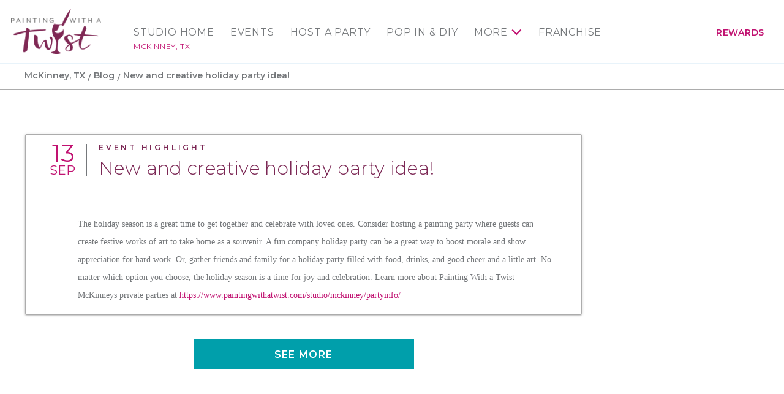

--- FILE ---
content_type: text/html; charset=utf-8
request_url: https://www.paintingwithatwist.com/studio/mckinney/blog/22516/new-and-creative-holiday-party-idea/
body_size: 6091
content:
<!DOCTYPE html>
<html class="no-js" lang="en">
<head>
    <meta charset="utf-8">
    <meta name="viewport" content="width=device-width, initial-scale=1.0">
    <title>McKinney, TX - New and creative holiday party idea!</title>
    <meta name="description" content='' />
    <meta name="keywords" />
    <!--Import Google Icon Font-->
    <link href="https://fonts.googleapis.com/css?family=Montserrat:100,300,400,500,600,700%7CRoboto:500&display=swap" rel="preload" as="style" onload="this.onload=null;this.rel='stylesheet'">
    <link href="https://fonts.googleapis.com/icon?family=Material+Icons" rel="stylesheet" rel="preload" as="style" onload="this.onload=null;this.rel='stylesheet'">
    <!-- include the site stylesheet -->
    <link rel="stylesheet" href="https://cdn.jsdelivr.net/npm/@materializecss/materialize@1.2.1/dist/css/materialize.min.css">

    <link rel="stylesheet" href="/assets/css/main.css?20230615">
    <!-- include jQuery library -->
    <script src="https://cdnjs.cloudflare.com/ajax/libs/jquery/3.6.4/jquery.min.js" integrity="sha512-pumBsjNRGGqkPzKHndZMaAG+bir374sORyzM3uulLV14lN5LyykqNk8eEeUlUkB3U0M4FApyaHraT65ihJhDpQ==" crossorigin="anonymous" referrerpolicy="no-referrer"></script>
    <script>window.jQuery || document.write('<script src="https://cdnjs.cloudflare.com/ajax/libs/jquery/3.6.4/jquery.min.js" defer><\/script>')</script>
    <script src="https://cdnjs.cloudflare.com/ajax/libs/jquery-validate/1.19.5/jquery.validate.min.js" integrity="sha512-rstIgDs0xPgmG6RX1Aba4KV5cWJbAMcvRCVmglpam9SoHZiUCyQVDdH2LPlxoHtrv17XWblE/V/PP+Tr04hbtA==" crossorigin="anonymous" referrerpolicy="no-referrer"></script>
    <script src="https://cdnjs.cloudflare.com/ajax/libs/jquery-validation-unobtrusive/4.0.0/jquery.validate.unobtrusive.min.js" integrity="sha512-xq+Vm8jC94ynOikewaQXMEkJIOBp7iArs3IhFWSWdRT3Pq8wFz46p+ZDFAR7kHnSFf+zUv52B3prRYnbDRdgog==" crossorigin="anonymous" referrerpolicy="no-referrer"></script>
    <script src="/assets/js/mvcfoolproof.unobtrusive.min.js" defer></script>
    <script src="/assets/js/materialize.min.js"></script>
    <!-- include custom JavaScript -->
    <script src="/assets/js/jquery.main.js" defer></script>
    <script src="/assets/js/numscroller-1.0.js" defer></script>
    <link rel="shortcut icon" href="/favicon.ico" type="image/x-icon">
    <link rel="icon" href="/favicon.ico" type="image/x-icon">

    <!-- Google Tag Manager PWAT -->
    <script>
        (function (w, d, s, l, i) {
            w[l] = w[l] || []; w[l].push({
                'gtm.start':
                    new Date().getTime(), event: 'gtm.js'
            }); var f = d.getElementsByTagName(s)[0],
                j = d.createElement(s), dl = l != 'dataLayer' ? '&l=' + l : ''; j.async = true; j.src =
                    'https://www.googletagmanager.com/gtm.js?id=' + i + dl; f.parentNode.insertBefore(j, f);
        })(window, document, 'script', 'dataLayer', 'GTM-KJXGQ2D');
    </script>
    <!-- End Google Tag Manager PWAT -->
    <!-- GA4 HQ -->
    <script async src="https://www.googletagmanager.com/gtag/js?id=G-GG8Y2XXWB6"></script>
    <script>
        window.dataLayer = window.dataLayer || [];
        function gtag() { dataLayer.push(arguments); }
        gtag('js', new Date());

        gtag('config', 'G-GG8Y2XXWB6');
    </script>
    <!-- End GA4 HQ -->
    <!-- Facebook Pixel HQ -->
    <script>
        !function (f, b, e, v, n, t, s) {
            if (f.fbq) return; n = f.fbq = function () {
                n.callMethod ?
                    n.callMethod.apply(n, arguments) : n.queue.push(arguments)
            }; if (!f._fbq) f._fbq = n;
            n.push = n; n.loaded = !0; n.version = '2.0'; n.queue = []; t = b.createElement(e); t.async = !0;
            t.src = v; s = b.getElementsByTagName(e)[0]; s.parentNode.insertBefore(t, s)
        }(window,
            document, 'script', 'https://connect.facebook.net/en_US/fbevents.js');
        fbq('init', '1875383692726736'); // HQ1
        fbq('init', '701969987823556'); // HQ2
    </script>
    <!-- End Facebook Pixel HQ -->
    <!-- MNTN Tracking Pixel -->
    <script type="text/javascript">
        (function () {
            "use strict"; var e = null, b = "4.0.0",
                n = "33497",
                additional = "term=value",
                t, r, i; try { t = top.document.referer !== "" ? encodeURIComponent(top.document.referrer.substring(0, 2048)) : "" } catch (o) { t = document.referrer !== null ? document.referrer.toString().substring(0, 2048) : "" } try { r = window && window.top && document.location && window.top.location === document.location ? document.location : window && window.top && window.top.location && "" !== window.top.location ? window.top.location : document.location } catch (u) { r = document.location } try { i = parent.location.href !== "" ? encodeURIComponent(parent.location.href.toString().substring(0, 2048)) : "" } catch (a) { try { i = r !== null ? encodeURIComponent(r.toString().substring(0, 2048)) : "" } catch (f) { i = "" } } var l, c = document.createElement("script"), h = null, p = document.getElementsByTagName("script"), d = Number(p.length) - 1, v = document.getElementsByTagName("script")[d]; if (typeof l === "undefined") { l = Math.floor(Math.random() * 1e17) } h = "dx.mountain.com/spx?" + "dxver=" + b + "&shaid=" + n + "&tdr=" + t + "&plh=" + i + "&cb=" + l + additional; c.type = "text/javascript"; c.src = ("https:" === document.location.protocol ? "https://" : "http://") + h; v.parentNode.insertBefore(c, v)
        })()
    </script>
    <!-- End MNTN Tracking Pixel -->


        <script>
        /* Studio GA4 */
        gtag('config', 'G-YE7X16EJBK');
	gtag('set', {'unit_number': 13 });
        </script>

        <!-- Studio Facebook Pixel -->
        <script>
fbq('init', '1226316467477827');fbq('init', '2994719083874805');        </script>
        <noscript>
<img height='1' width='1' style='display: none' src = 'https://www.facebook.com/tr?id=1226316467477827&ev=PageView&noscript=1' /><img height='1' width='1' style='display: none' src = 'https://www.facebook.com/tr?id=2994719083874805&ev=PageView&noscript=1' />        </noscript>
        <!-- End Studio Facebook Pixel -->

        <!-- Twitter Card data -->
        <meta name="twitter:card" content="summary">
        <meta name="twitter:site" content="@pwatmckinney">
        <meta name="twitter:creator" content="@pwatmckinney">

    
    <link rel="canonical" href="https://www.paintingwithatwist.com/studio/mckinney/blog/22516/new-and-creative-holiday-party-idea/" />
    <style>
        .video-responsive {
            position: relative;
            padding-bottom: 56.25%;
            padding-top: 30px;
            height: 0;
            overflow: hidden;
        }

            .video-responsive iframe,
            .video-responsive object,
            .video-responsive video,
            .video-responsive embed {
                position: absolute;
                top: 0;
                left: 0;
                width: 100%;
                height: 100%;
            }

        .blog-post-text p {
            margin-bottom: 1rem;
        }
    </style>


    <script>fbq('track', 'PageView');</script>
</head>
<body class="franchise-page logined events-steps popup-step-holder">
    <noscript><div>Javascript must be enabled for the correct page display</div></noscript>
    <noscript><iframe src="https://www.googletagmanager.com/ns.html?id=GTM-KJXGQ2D" height="0" width="0" style="display:none;visibility:hidden"></iframe></noscript>

    <!-- Awarity Pixel -->
    <img src="https://pixel.sitescout.com/iap/f008951c7b6fb335" width="1" height="1" style="position: absolute; left: -150px;" />
    <img src="https://clickserv.sitescout.com/conv/7311483a3e082490" width="1" height="1" style="position: absolute; left: -150px;" />
    <!-- End Awarity Pixel -->

    <!-- main container of all the page elements -->
    <div id="wrapper">
        <!-- accessibility link -->
        <a class="accessibility" href="#main">Skip to Content</a>
        <!-- header of the page -->
        <header id="header">
            <div class="container">
                <!-- main logo of the page -->
                <div class="logo">
                    <a href="/" aria-label="main logo">
                            <img src="/images/logo-main.png" alt="Painting with a Twist">
                    </a>
                </div>
                <!-- main navigation -->
                <nav id="nav" class="main-nav" aria-label="main navigation">


    <a href="#" class="nav-opener"><span></span></a>

    <ul class="menu-mobile hide-on-large-only">
        <li>
            <a href="/studio/mckinney/">Studio Home</a>
            <span class="location-name">McKinney, TX</span>
        </li>
            <li><a href="/studio/mckinney/calendar/">Events</a></li>
    </ul>
    <div class="nav-drop">
        <!-- nav-menu -->
        <ul class="nav-menu">
            <li class="show-on-large">
                <a href="/studio/mckinney/">Studio Home</a>
                <a class="location-name" href="/studio/mckinney/">McKinney, TX</a>
            </li>
                    <li class="show-on-large">
                        <a href="/studio/mckinney/calendar/">Events</a>
                    </li>
                    <li>
                        <a href="/studio/mckinney/requestparty/">Host a Party</a>
                    </li>
                        <li>
                            <a href="/studio/mckinney/popin/">Pop In &amp; DIY</a>
                        </li>
                    <li>
                        <a href="#">More</a>
                        <!-- navigation drop -->
                        <div class="menu-drop">
                            <ul>
                                <li><a href="/studio/mckinney/partyinfo/">Party Info</a></li>

                                <li>
                                    <a href="/studio/mckinney/diy-art-kits/">At Home Kits</a>
                                </li>


                                <li><a href="/giftcards/">Gift Cards</a></li>

                                    <li><a href="/studio/mckinney/shop/">Online Shop</a></li>

                                <li><a href="/studio/mckinney/contact/">Contact</a></li>
                                <li><a href="/studio/mckinney/artists/">Artists</a></li>
                                <li><a href="/studio/mckinney/faq/">FAQ</a></li>
                                <li><a href="/studio/mckinney/blog/">Blog</a></li>
                                
                                    <li><a href="/studio/mckinney/gallery/">Gallery</a></li>
                            </ul>
                        </div>
                    </li>
                <li><a href="https://www.paintingwithatwistfranchise.com/" target="_blank" rel="noopener">Franchise</a></li>
            <li class="account-item show-on-large">
                    <a href="/rewards/" class="account-link">Rewards</a>
            </li>
        </ul>
    </div>
                </nav>
            </div>
        </header>
        <!-- contain main informative part of the site -->
        <main id="main">
            







<div id="subheader">
    <!-- breadcrumbs -->
    <nav class="breadcrumbs-block">
        <div class="container">
            <div class="nav-wrapper">
                <div class="col s12">
                    <a href="/studio/mckinney/" class="breadcrumb">McKinney, TX</a>
                    <a href="/studio/mckinney/blog/" class="breadcrumb">Blog</a>
                    <a href="#!" class="breadcrumb">New and creative holiday party idea!</a>
                </div>
            </div>
        </div>
    </nav>
</div>
<section>
<!-- section -->
    <section class="section">
        <div class="container">
            <div id="twocolumns" class="row">
                <div id="content" class="main-column col s12 l8 xl9">
                    <article class="card card-blog">
                        <header class="card-header card-content">
                            <div class="title-block">
                                <div class="date-block">
                                    <time datetime="2023-09-13"><span class="large">13</span> Sep</time>
                                </div>
                                <div class="title-holder">
                                    <strong class="category">Event Highlight</strong>
                                    <h1>New and creative holiday party idea!</h1>
                                </div>
                            </div>
                        </header>
                        <div class="card-body card-content">
                            <div class="blog-post-text">
                                <p><p class="cvGsUA direction-ltr align-start para-style-body" style="font-family: 'YAFdtQi73Xs 0', _fb_, auto; --font-size: 21.3333px; --line-height: 1.4; line-height: 29px;"><span class="OYPEnA text-decoration-none text-strikethrough-none">The holiday season is a great time to get together and celebrate with loved ones. Consider hosting a painting party where guests can create festive works of art to take home as a souvenir. A fun company holiday party can be a great way to boost morale and show appreciation for hard work. Or, gather friends and family for a holiday party filled with food, drinks, and good cheer and a little art. No matter which option you choose, the holiday season is a time for joy and celebration. Learn more about Painting With a Twist McKinneys private parties at <a title="Here" href="https://www.paintingwithatwist.com/studio/mckinney/partyinfo/">https://www.paintingwithatwist.com/studio/mckinney/partyinfo/</a></span></p></p>
                            </div>
                        </div>
                    </article>
                    <div class="btn-field center-align">
                        <a class="btn waves-effect waves-light" href="/studio/mckinney/blog/">See more</a>
                    </div>
                </div>
            </div>
        </div>
    </section>
</section>


        </main>
        <!-- footer of the page -->
        <footer id="footer" style="background-image: url(/images/img-bg01.png); background-color: #7C2855;">
            <div class="container">
                <!-- footer-navigation -->
                <nav aria-label="additional navigation">
                    <ul class="footer-navigation">
                        <li><a href="/locations/">Find a Location</a></li>
                        <li><a href="/how-to-throw-a-paint-party/">Private Party</a></li>
                        <li><a href="/about/">About</a></li>
                        <li><a href="https://www.paintingwithatwistfranchise.com/" target="_blank" rel="noopener">Franchise</a></li>
                    </ul>
                </nav>
                <div class="row center-block">
                    <div class="col l10 xl9">
                        <!-- footer-logo -->
                        <div class="footer-logo">
                            <a href="/">
                                    <img src="/images/logo-footer.png" alt="Painting with a Twist">
                            </a>
                        </div>
                        <!-- social-list -->
                        
    <ul class="social-list">
            <li><a class="icon-facebook" aria-label="facebook link" href="http://www.facebook.com/PaintingWithATwistMcKinney" target="_blank" rel="noopener">facebook</a></li>
                    <li><a class="icon-instagram" aria-label="instagram link" href="https://www.instagram.com/paintingwithatwistmckinney/" target="_blank" rel="noopener">instagram</a></li>
            </ul>

                        <!-- footer-navigation -->
                        <ul class="link-footer">
                            <li><a href="/privacypolicy/">Privacy Policy</a></li>
                            <li><a href="/contact/">Contact Us</a></li>
                        </ul>
                        <span class="copy">Copyright &copy; 2026 Painting with a Twist.&reg; All art displayed on website is subject to copyright protection in favor of Painting with a Twist. Use of such is prohibited without written authorization from Painting with a Twist.</span>
                    </div>
                </div>
            </div>
        </footer>
    </div>



    <!-- accessibility link -->
    <a class="accessibility" href="#wrapper">Back to top</a>

    
    

    <script type="text/javascript">
        (function (e, t, o, n, p, r, i) { e.visitorGlobalObjectAlias = n; e[e.visitorGlobalObjectAlias] = e[e.visitorGlobalObjectAlias] || function () { (e[e.visitorGlobalObjectAlias].q = e[e.visitorGlobalObjectAlias].q || []).push(arguments) }; e[e.visitorGlobalObjectAlias].l = (new Date).getTime(); r = t.createElement("script"); r.src = o; r.async = true; i = t.getElementsByTagName("script")[0]; i.parentNode.insertBefore(r, i) })(window, document, "https://diffuser-cdn.app-us1.com/diffuser/diffuser.js", "vgo");
        vgo('setAccount', '25570710');
        vgo('setTrackByDefault', true);

        vgo('process');
    </script>
</body>
</html>

--- FILE ---
content_type: application/javascript
request_url: https://prism.app-us1.com/?a=25570710&u=https%3A%2F%2Fwww.paintingwithatwist.com%2Fstudio%2Fmckinney%2Fblog%2F22516%2Fnew-and-creative-holiday-party-idea%2F
body_size: 132
content:
window.visitorGlobalObject=window.visitorGlobalObject||window.prismGlobalObject;window.visitorGlobalObject.setVisitorId('3506b19b-50f0-4516-98b3-507d07929e90', '25570710');window.visitorGlobalObject.setWhitelistedServices('tracking', '25570710');